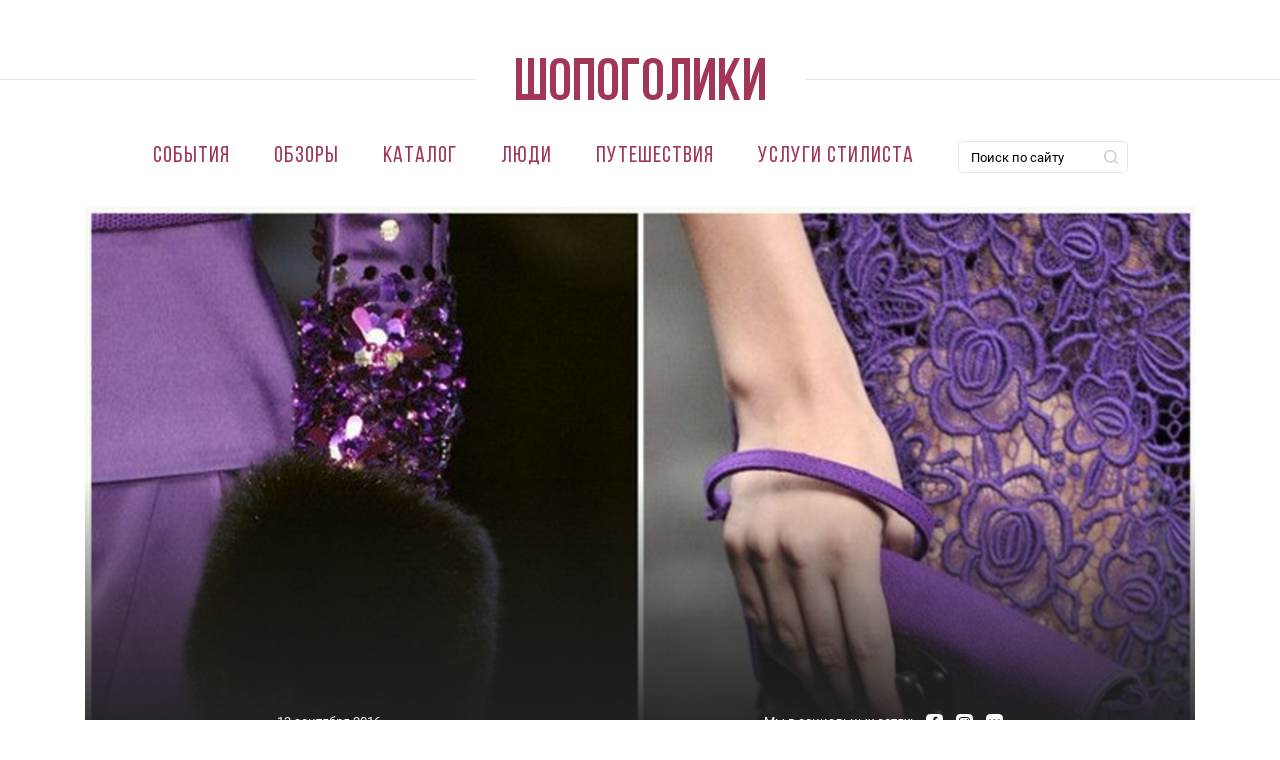

--- FILE ---
content_type: text/html; charset=utf-8
request_url: https://www.google.com/recaptcha/api2/aframe
body_size: 260
content:
<!DOCTYPE HTML><html><head><meta http-equiv="content-type" content="text/html; charset=UTF-8"></head><body><script nonce="BQO5ODyXChOMxK77LFebCg">/** Anti-fraud and anti-abuse applications only. See google.com/recaptcha */ try{var clients={'sodar':'https://pagead2.googlesyndication.com/pagead/sodar?'};window.addEventListener("message",function(a){try{if(a.source===window.parent){var b=JSON.parse(a.data);var c=clients[b['id']];if(c){var d=document.createElement('img');d.src=c+b['params']+'&rc='+(localStorage.getItem("rc::a")?sessionStorage.getItem("rc::b"):"");window.document.body.appendChild(d);sessionStorage.setItem("rc::e",parseInt(sessionStorage.getItem("rc::e")||0)+1);localStorage.setItem("rc::h",'1769390413610');}}}catch(b){}});window.parent.postMessage("_grecaptcha_ready", "*");}catch(b){}</script></body></html>